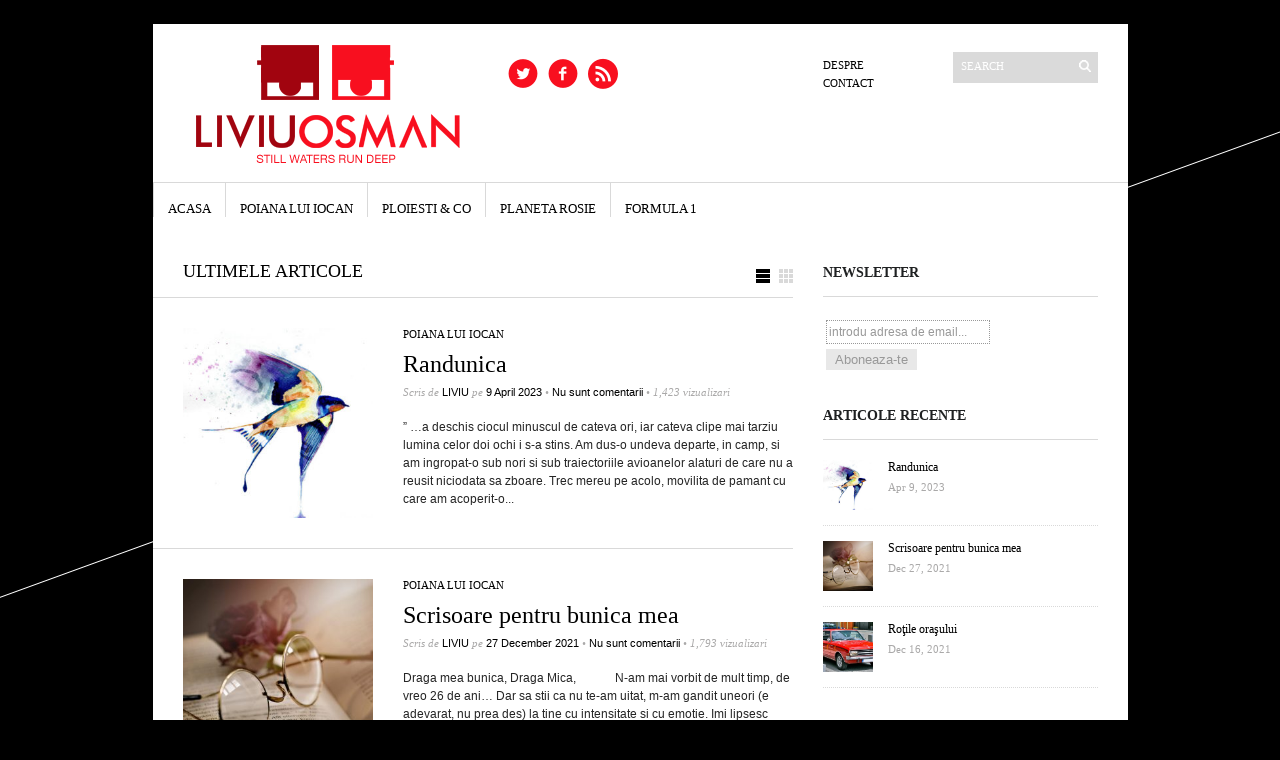

--- FILE ---
content_type: text/html; charset=UTF-8
request_url: http://www.liviuosman.ro/
body_size: 14179
content:
<!DOCTYPE html PUBLIC "-//W3C//DTD XHTML 1.1//EN" "http://www.w3.org/TR/xhtml11/DTD/xhtml11.dtd">
<html xmlns="http://www.w3.org/1999/xhtml" dir="ltr" xml:lang="en-US">
    <head>
        <meta http-equiv="Content-Type" content="text/html; charset=UTF-8" />
        <title>Liviu Osman | Still waters run deep</title>
        <meta http-equiv="Content-language" content="en-US" />
		<link rel="profile" href="http://gmpg.org/xfn/11" />
        <link rel="shortcut icon" href="http://www.liviuosman.ro/wp-content/themes/LIVIU/images/liviu.ico" type="image/x-icon" />
        <link rel="stylesheet" type="text/css" media="all" href="http://www.liviuosman.ro/wp-content/themes/LIVIU/style.css" />
        <!--[if IE]><link rel="stylesheet" type="text/css" media="all" href="http://www.liviuosman.ro/wp-content/themes/LIVIU/ie.css" /><![endif]-->
                <script type="text/javascript" data-cookieconsent="ignore">
	window.dataLayer = window.dataLayer || [];

	function gtag() {
		dataLayer.push(arguments);
	}

	gtag("consent", "default", {
		ad_personalization: "denied",
		ad_storage: "denied",
		ad_user_data: "denied",
		analytics_storage: "denied",
		functionality_storage: "denied",
		personalization_storage: "denied",
		security_storage: "granted",
		wait_for_update: 500,
	});
	gtag("set", "ads_data_redaction", true);
	</script>
<script type="text/javascript"
		id="Cookiebot"
		src="https://consent.cookiebot.com/uc.js"
		data-implementation="wp"
		data-cbid="3e94bb74-dced-4bc0-83bc-339f3d69d806"
						data-culture="RO"
				data-blockingmode="auto"
	></script>
<meta name='robots' content='max-image-preview:large' />
<link rel='dns-prefetch' href='//stats.wp.com' />
<link rel="alternate" type="application/rss+xml" title="Liviu Osman &raquo; Feed" href="https://www.liviuosman.ro/feed/" />
<link rel="alternate" type="application/rss+xml" title="Liviu Osman &raquo; Comments Feed" href="https://www.liviuosman.ro/comments/feed/" />
<script type="text/javascript">
window._wpemojiSettings = {"baseUrl":"https:\/\/s.w.org\/images\/core\/emoji\/14.0.0\/72x72\/","ext":".png","svgUrl":"https:\/\/s.w.org\/images\/core\/emoji\/14.0.0\/svg\/","svgExt":".svg","source":{"concatemoji":"http:\/\/www.liviuosman.ro\/wp-includes\/js\/wp-emoji-release.min.js?ver=33067106cb4357764250d481de077224"}};
/*! This file is auto-generated */
!function(i,n){var o,s,e;function c(e){try{var t={supportTests:e,timestamp:(new Date).valueOf()};sessionStorage.setItem(o,JSON.stringify(t))}catch(e){}}function p(e,t,n){e.clearRect(0,0,e.canvas.width,e.canvas.height),e.fillText(t,0,0);var t=new Uint32Array(e.getImageData(0,0,e.canvas.width,e.canvas.height).data),r=(e.clearRect(0,0,e.canvas.width,e.canvas.height),e.fillText(n,0,0),new Uint32Array(e.getImageData(0,0,e.canvas.width,e.canvas.height).data));return t.every(function(e,t){return e===r[t]})}function u(e,t,n){switch(t){case"flag":return n(e,"\ud83c\udff3\ufe0f\u200d\u26a7\ufe0f","\ud83c\udff3\ufe0f\u200b\u26a7\ufe0f")?!1:!n(e,"\ud83c\uddfa\ud83c\uddf3","\ud83c\uddfa\u200b\ud83c\uddf3")&&!n(e,"\ud83c\udff4\udb40\udc67\udb40\udc62\udb40\udc65\udb40\udc6e\udb40\udc67\udb40\udc7f","\ud83c\udff4\u200b\udb40\udc67\u200b\udb40\udc62\u200b\udb40\udc65\u200b\udb40\udc6e\u200b\udb40\udc67\u200b\udb40\udc7f");case"emoji":return!n(e,"\ud83e\udef1\ud83c\udffb\u200d\ud83e\udef2\ud83c\udfff","\ud83e\udef1\ud83c\udffb\u200b\ud83e\udef2\ud83c\udfff")}return!1}function f(e,t,n){var r="undefined"!=typeof WorkerGlobalScope&&self instanceof WorkerGlobalScope?new OffscreenCanvas(300,150):i.createElement("canvas"),a=r.getContext("2d",{willReadFrequently:!0}),o=(a.textBaseline="top",a.font="600 32px Arial",{});return e.forEach(function(e){o[e]=t(a,e,n)}),o}function t(e){var t=i.createElement("script");t.src=e,t.defer=!0,i.head.appendChild(t)}"undefined"!=typeof Promise&&(o="wpEmojiSettingsSupports",s=["flag","emoji"],n.supports={everything:!0,everythingExceptFlag:!0},e=new Promise(function(e){i.addEventListener("DOMContentLoaded",e,{once:!0})}),new Promise(function(t){var n=function(){try{var e=JSON.parse(sessionStorage.getItem(o));if("object"==typeof e&&"number"==typeof e.timestamp&&(new Date).valueOf()<e.timestamp+604800&&"object"==typeof e.supportTests)return e.supportTests}catch(e){}return null}();if(!n){if("undefined"!=typeof Worker&&"undefined"!=typeof OffscreenCanvas&&"undefined"!=typeof URL&&URL.createObjectURL&&"undefined"!=typeof Blob)try{var e="postMessage("+f.toString()+"("+[JSON.stringify(s),u.toString(),p.toString()].join(",")+"));",r=new Blob([e],{type:"text/javascript"}),a=new Worker(URL.createObjectURL(r),{name:"wpTestEmojiSupports"});return void(a.onmessage=function(e){c(n=e.data),a.terminate(),t(n)})}catch(e){}c(n=f(s,u,p))}t(n)}).then(function(e){for(var t in e)n.supports[t]=e[t],n.supports.everything=n.supports.everything&&n.supports[t],"flag"!==t&&(n.supports.everythingExceptFlag=n.supports.everythingExceptFlag&&n.supports[t]);n.supports.everythingExceptFlag=n.supports.everythingExceptFlag&&!n.supports.flag,n.DOMReady=!1,n.readyCallback=function(){n.DOMReady=!0}}).then(function(){return e}).then(function(){var e;n.supports.everything||(n.readyCallback(),(e=n.source||{}).concatemoji?t(e.concatemoji):e.wpemoji&&e.twemoji&&(t(e.twemoji),t(e.wpemoji)))}))}((window,document),window._wpemojiSettings);
</script>
<style type="text/css">
img.wp-smiley,
img.emoji {
	display: inline !important;
	border: none !important;
	box-shadow: none !important;
	height: 1em !important;
	width: 1em !important;
	margin: 0 0.07em !important;
	vertical-align: -0.1em !important;
	background: none !important;
	padding: 0 !important;
}
</style>
		  <style type="text/css">
	  .wp-pagenavi{float:left !important; }

	  .wp-pagenavi a,.wp-pagenavi a:link,.wp-pagenavi a:visited,.wp-pagenavi a:active,.wp-pagenavi span.extend { background:#ffffff !important; border:1px solid #dddddd !important; color:#555555 !important; }
	  .wp-pagenavi a:hover,.wp-pagenavi span.current
	  {
		  background:#f80f1f !important; border:1px solid #dddddd !important; color:#ffffff !important; 
	  }
	  .wp-pagenavi span.pages { color:#000000 !important; }
	  </style>
	  <link rel='stylesheet' id='wp-block-library-css' href='http://www.liviuosman.ro/wp-includes/css/dist/block-library/style.min.css?ver=33067106cb4357764250d481de077224' type='text/css' media='all' />
<style id='wp-block-library-inline-css' type='text/css'>
.has-text-align-justify{text-align:justify;}
</style>
<link rel='stylesheet' id='mediaelement-css' href='http://www.liviuosman.ro/wp-includes/js/mediaelement/mediaelementplayer-legacy.min.css?ver=4.2.17' type='text/css' media='all' />
<link rel='stylesheet' id='wp-mediaelement-css' href='http://www.liviuosman.ro/wp-includes/js/mediaelement/wp-mediaelement.min.css?ver=33067106cb4357764250d481de077224' type='text/css' media='all' />
<style id='classic-theme-styles-inline-css' type='text/css'>
/*! This file is auto-generated */
.wp-block-button__link{color:#fff;background-color:#32373c;border-radius:9999px;box-shadow:none;text-decoration:none;padding:calc(.667em + 2px) calc(1.333em + 2px);font-size:1.125em}.wp-block-file__button{background:#32373c;color:#fff;text-decoration:none}
</style>
<style id='global-styles-inline-css' type='text/css'>
body{--wp--preset--color--black: #000000;--wp--preset--color--cyan-bluish-gray: #abb8c3;--wp--preset--color--white: #ffffff;--wp--preset--color--pale-pink: #f78da7;--wp--preset--color--vivid-red: #cf2e2e;--wp--preset--color--luminous-vivid-orange: #ff6900;--wp--preset--color--luminous-vivid-amber: #fcb900;--wp--preset--color--light-green-cyan: #7bdcb5;--wp--preset--color--vivid-green-cyan: #00d084;--wp--preset--color--pale-cyan-blue: #8ed1fc;--wp--preset--color--vivid-cyan-blue: #0693e3;--wp--preset--color--vivid-purple: #9b51e0;--wp--preset--gradient--vivid-cyan-blue-to-vivid-purple: linear-gradient(135deg,rgba(6,147,227,1) 0%,rgb(155,81,224) 100%);--wp--preset--gradient--light-green-cyan-to-vivid-green-cyan: linear-gradient(135deg,rgb(122,220,180) 0%,rgb(0,208,130) 100%);--wp--preset--gradient--luminous-vivid-amber-to-luminous-vivid-orange: linear-gradient(135deg,rgba(252,185,0,1) 0%,rgba(255,105,0,1) 100%);--wp--preset--gradient--luminous-vivid-orange-to-vivid-red: linear-gradient(135deg,rgba(255,105,0,1) 0%,rgb(207,46,46) 100%);--wp--preset--gradient--very-light-gray-to-cyan-bluish-gray: linear-gradient(135deg,rgb(238,238,238) 0%,rgb(169,184,195) 100%);--wp--preset--gradient--cool-to-warm-spectrum: linear-gradient(135deg,rgb(74,234,220) 0%,rgb(151,120,209) 20%,rgb(207,42,186) 40%,rgb(238,44,130) 60%,rgb(251,105,98) 80%,rgb(254,248,76) 100%);--wp--preset--gradient--blush-light-purple: linear-gradient(135deg,rgb(255,206,236) 0%,rgb(152,150,240) 100%);--wp--preset--gradient--blush-bordeaux: linear-gradient(135deg,rgb(254,205,165) 0%,rgb(254,45,45) 50%,rgb(107,0,62) 100%);--wp--preset--gradient--luminous-dusk: linear-gradient(135deg,rgb(255,203,112) 0%,rgb(199,81,192) 50%,rgb(65,88,208) 100%);--wp--preset--gradient--pale-ocean: linear-gradient(135deg,rgb(255,245,203) 0%,rgb(182,227,212) 50%,rgb(51,167,181) 100%);--wp--preset--gradient--electric-grass: linear-gradient(135deg,rgb(202,248,128) 0%,rgb(113,206,126) 100%);--wp--preset--gradient--midnight: linear-gradient(135deg,rgb(2,3,129) 0%,rgb(40,116,252) 100%);--wp--preset--font-size--small: 13px;--wp--preset--font-size--medium: 20px;--wp--preset--font-size--large: 36px;--wp--preset--font-size--x-large: 42px;--wp--preset--spacing--20: 0.44rem;--wp--preset--spacing--30: 0.67rem;--wp--preset--spacing--40: 1rem;--wp--preset--spacing--50: 1.5rem;--wp--preset--spacing--60: 2.25rem;--wp--preset--spacing--70: 3.38rem;--wp--preset--spacing--80: 5.06rem;--wp--preset--shadow--natural: 6px 6px 9px rgba(0, 0, 0, 0.2);--wp--preset--shadow--deep: 12px 12px 50px rgba(0, 0, 0, 0.4);--wp--preset--shadow--sharp: 6px 6px 0px rgba(0, 0, 0, 0.2);--wp--preset--shadow--outlined: 6px 6px 0px -3px rgba(255, 255, 255, 1), 6px 6px rgba(0, 0, 0, 1);--wp--preset--shadow--crisp: 6px 6px 0px rgba(0, 0, 0, 1);}:where(.is-layout-flex){gap: 0.5em;}:where(.is-layout-grid){gap: 0.5em;}body .is-layout-flow > .alignleft{float: left;margin-inline-start: 0;margin-inline-end: 2em;}body .is-layout-flow > .alignright{float: right;margin-inline-start: 2em;margin-inline-end: 0;}body .is-layout-flow > .aligncenter{margin-left: auto !important;margin-right: auto !important;}body .is-layout-constrained > .alignleft{float: left;margin-inline-start: 0;margin-inline-end: 2em;}body .is-layout-constrained > .alignright{float: right;margin-inline-start: 2em;margin-inline-end: 0;}body .is-layout-constrained > .aligncenter{margin-left: auto !important;margin-right: auto !important;}body .is-layout-constrained > :where(:not(.alignleft):not(.alignright):not(.alignfull)){max-width: var(--wp--style--global--content-size);margin-left: auto !important;margin-right: auto !important;}body .is-layout-constrained > .alignwide{max-width: var(--wp--style--global--wide-size);}body .is-layout-flex{display: flex;}body .is-layout-flex{flex-wrap: wrap;align-items: center;}body .is-layout-flex > *{margin: 0;}body .is-layout-grid{display: grid;}body .is-layout-grid > *{margin: 0;}:where(.wp-block-columns.is-layout-flex){gap: 2em;}:where(.wp-block-columns.is-layout-grid){gap: 2em;}:where(.wp-block-post-template.is-layout-flex){gap: 1.25em;}:where(.wp-block-post-template.is-layout-grid){gap: 1.25em;}.has-black-color{color: var(--wp--preset--color--black) !important;}.has-cyan-bluish-gray-color{color: var(--wp--preset--color--cyan-bluish-gray) !important;}.has-white-color{color: var(--wp--preset--color--white) !important;}.has-pale-pink-color{color: var(--wp--preset--color--pale-pink) !important;}.has-vivid-red-color{color: var(--wp--preset--color--vivid-red) !important;}.has-luminous-vivid-orange-color{color: var(--wp--preset--color--luminous-vivid-orange) !important;}.has-luminous-vivid-amber-color{color: var(--wp--preset--color--luminous-vivid-amber) !important;}.has-light-green-cyan-color{color: var(--wp--preset--color--light-green-cyan) !important;}.has-vivid-green-cyan-color{color: var(--wp--preset--color--vivid-green-cyan) !important;}.has-pale-cyan-blue-color{color: var(--wp--preset--color--pale-cyan-blue) !important;}.has-vivid-cyan-blue-color{color: var(--wp--preset--color--vivid-cyan-blue) !important;}.has-vivid-purple-color{color: var(--wp--preset--color--vivid-purple) !important;}.has-black-background-color{background-color: var(--wp--preset--color--black) !important;}.has-cyan-bluish-gray-background-color{background-color: var(--wp--preset--color--cyan-bluish-gray) !important;}.has-white-background-color{background-color: var(--wp--preset--color--white) !important;}.has-pale-pink-background-color{background-color: var(--wp--preset--color--pale-pink) !important;}.has-vivid-red-background-color{background-color: var(--wp--preset--color--vivid-red) !important;}.has-luminous-vivid-orange-background-color{background-color: var(--wp--preset--color--luminous-vivid-orange) !important;}.has-luminous-vivid-amber-background-color{background-color: var(--wp--preset--color--luminous-vivid-amber) !important;}.has-light-green-cyan-background-color{background-color: var(--wp--preset--color--light-green-cyan) !important;}.has-vivid-green-cyan-background-color{background-color: var(--wp--preset--color--vivid-green-cyan) !important;}.has-pale-cyan-blue-background-color{background-color: var(--wp--preset--color--pale-cyan-blue) !important;}.has-vivid-cyan-blue-background-color{background-color: var(--wp--preset--color--vivid-cyan-blue) !important;}.has-vivid-purple-background-color{background-color: var(--wp--preset--color--vivid-purple) !important;}.has-black-border-color{border-color: var(--wp--preset--color--black) !important;}.has-cyan-bluish-gray-border-color{border-color: var(--wp--preset--color--cyan-bluish-gray) !important;}.has-white-border-color{border-color: var(--wp--preset--color--white) !important;}.has-pale-pink-border-color{border-color: var(--wp--preset--color--pale-pink) !important;}.has-vivid-red-border-color{border-color: var(--wp--preset--color--vivid-red) !important;}.has-luminous-vivid-orange-border-color{border-color: var(--wp--preset--color--luminous-vivid-orange) !important;}.has-luminous-vivid-amber-border-color{border-color: var(--wp--preset--color--luminous-vivid-amber) !important;}.has-light-green-cyan-border-color{border-color: var(--wp--preset--color--light-green-cyan) !important;}.has-vivid-green-cyan-border-color{border-color: var(--wp--preset--color--vivid-green-cyan) !important;}.has-pale-cyan-blue-border-color{border-color: var(--wp--preset--color--pale-cyan-blue) !important;}.has-vivid-cyan-blue-border-color{border-color: var(--wp--preset--color--vivid-cyan-blue) !important;}.has-vivid-purple-border-color{border-color: var(--wp--preset--color--vivid-purple) !important;}.has-vivid-cyan-blue-to-vivid-purple-gradient-background{background: var(--wp--preset--gradient--vivid-cyan-blue-to-vivid-purple) !important;}.has-light-green-cyan-to-vivid-green-cyan-gradient-background{background: var(--wp--preset--gradient--light-green-cyan-to-vivid-green-cyan) !important;}.has-luminous-vivid-amber-to-luminous-vivid-orange-gradient-background{background: var(--wp--preset--gradient--luminous-vivid-amber-to-luminous-vivid-orange) !important;}.has-luminous-vivid-orange-to-vivid-red-gradient-background{background: var(--wp--preset--gradient--luminous-vivid-orange-to-vivid-red) !important;}.has-very-light-gray-to-cyan-bluish-gray-gradient-background{background: var(--wp--preset--gradient--very-light-gray-to-cyan-bluish-gray) !important;}.has-cool-to-warm-spectrum-gradient-background{background: var(--wp--preset--gradient--cool-to-warm-spectrum) !important;}.has-blush-light-purple-gradient-background{background: var(--wp--preset--gradient--blush-light-purple) !important;}.has-blush-bordeaux-gradient-background{background: var(--wp--preset--gradient--blush-bordeaux) !important;}.has-luminous-dusk-gradient-background{background: var(--wp--preset--gradient--luminous-dusk) !important;}.has-pale-ocean-gradient-background{background: var(--wp--preset--gradient--pale-ocean) !important;}.has-electric-grass-gradient-background{background: var(--wp--preset--gradient--electric-grass) !important;}.has-midnight-gradient-background{background: var(--wp--preset--gradient--midnight) !important;}.has-small-font-size{font-size: var(--wp--preset--font-size--small) !important;}.has-medium-font-size{font-size: var(--wp--preset--font-size--medium) !important;}.has-large-font-size{font-size: var(--wp--preset--font-size--large) !important;}.has-x-large-font-size{font-size: var(--wp--preset--font-size--x-large) !important;}
.wp-block-navigation a:where(:not(.wp-element-button)){color: inherit;}
:where(.wp-block-post-template.is-layout-flex){gap: 1.25em;}:where(.wp-block-post-template.is-layout-grid){gap: 1.25em;}
:where(.wp-block-columns.is-layout-flex){gap: 2em;}:where(.wp-block-columns.is-layout-grid){gap: 2em;}
.wp-block-pullquote{font-size: 1.5em;line-height: 1.6;}
</style>
<link rel='stylesheet' id='contact-form-7-css' href='http://www.liviuosman.ro/wp-content/plugins/contact-form-7/includes/css/styles.css?ver=5.8.1' type='text/css' media='all' />
<link rel='stylesheet' id='jetpack_css-css' href='http://www.liviuosman.ro/wp-content/plugins/jetpack/css/jetpack.css?ver=12.7.2' type='text/css' media='all' />
<link rel='stylesheet' id='wp-pagenavi-style-css' href='https://www.liviuosman.ro/wp-content/plugins/wp-pagenavi-style/style/default.css?ver=1.0' type='text/css' media='all' />
<script type='text/javascript' src='http://www.liviuosman.ro/wp-includes/js/jquery/jquery.min.js?ver=3.7.0' id='jquery-core-js'></script>
<script type='text/javascript' src='http://www.liviuosman.ro/wp-includes/js/jquery/jquery-migrate.min.js?ver=3.4.1' id='jquery-migrate-js'></script>
<script type='text/javascript' src='http://www.liviuosman.ro/wp-content/themes/LIVIU/js/jquery.cycle.all.min.js?ver=33067106cb4357764250d481de077224' id='cycle-js'></script>
<script type='text/javascript' src='http://www.liviuosman.ro/wp-content/themes/LIVIU/js/jquery.cookie.js?ver=33067106cb4357764250d481de077224' id='cookie-js'></script>
<script type='text/javascript' src='http://www.liviuosman.ro/wp-content/themes/LIVIU/js/script.js?ver=33067106cb4357764250d481de077224' id='script-js'></script>
<link rel="https://api.w.org/" href="https://www.liviuosman.ro/wp-json/" /><link rel="EditURI" type="application/rsd+xml" title="RSD" href="https://www.liviuosman.ro/xmlrpc.php?rsd" />

<script type="text/javascript">
(function(url){
	if(/(?:Chrome\/26\.0\.1410\.63 Safari\/537\.31|WordfenceTestMonBot)/.test(navigator.userAgent)){ return; }
	var addEvent = function(evt, handler) {
		if (window.addEventListener) {
			document.addEventListener(evt, handler, false);
		} else if (window.attachEvent) {
			document.attachEvent('on' + evt, handler);
		}
	};
	var removeEvent = function(evt, handler) {
		if (window.removeEventListener) {
			document.removeEventListener(evt, handler, false);
		} else if (window.detachEvent) {
			document.detachEvent('on' + evt, handler);
		}
	};
	var evts = 'contextmenu dblclick drag dragend dragenter dragleave dragover dragstart drop keydown keypress keyup mousedown mousemove mouseout mouseover mouseup mousewheel scroll'.split(' ');
	var logHuman = function() {
		if (window.wfLogHumanRan) { return; }
		window.wfLogHumanRan = true;
		var wfscr = document.createElement('script');
		wfscr.type = 'text/javascript';
		wfscr.async = true;
		wfscr.src = url + '&r=' + Math.random();
		(document.getElementsByTagName('head')[0]||document.getElementsByTagName('body')[0]).appendChild(wfscr);
		for (var i = 0; i < evts.length; i++) {
			removeEvent(evts[i], logHuman);
		}
	};
	for (var i = 0; i < evts.length; i++) {
		addEvent(evts[i], logHuman);
	}
})('//www.liviuosman.ro/?wordfence_lh=1&hid=8A2486E76646F3D80FDEA919C737B253');
</script>
<meta name="keywords" content="" />
<meta name="description" content="" />
	<style type="text/css">
	 .wp-pagenavi
	{
		font-size:12px !important;
	}
	</style>
		<style>img#wpstats{display:none}</style>
		

<!-- Facebook Like Thumbnail (v0.4) -->
<meta property="og:image" content="" />
<!-- using default fallback -->
<!-- Facebook Like Thumbnail (By Ashfame - https://github.com/ashfame/facebook-like-thumbnail) -->


<!-- Jetpack Open Graph Tags -->
<meta property="og:type" content="website" />
<meta property="og:title" content="Liviu Osman" />
<meta property="og:description" content="Still waters run deep" />
<meta property="og:url" content="https://www.liviuosman.ro/" />
<meta property="og:site_name" content="Liviu Osman" />
<meta property="og:image" content="https://s0.wp.com/i/blank.jpg" />
<meta property="og:image:alt" content="" />
<meta property="og:locale" content="en_US" />

<!-- End Jetpack Open Graph Tags -->
        	</head>
	<body style="background-color: #000000;">
        <div class="wrapper">

            <div class="header clear">
                <div class="logo">
                    <a href="https://www.liviuosman.ro"><img src="https://www.liviuosman.ro/logo_web.png" alt="Liviu Osman"/></a>
                </div>

                <div class="site-description">			<div class="textwidget"><style>.mg-wpsi{ list-style: none !important; min-height:10px; } .mg-wpsi li{ float: left !important; margin: 0px 5px !important; } .mg-wpsi li a{ text-decoration: none; } .mg-wpsi a i { color:#f80f1f; font-size:30px !important; } .mg-wpsi a:hover i { color:#a1040f }</style><ul class="mg-wpsi"><li><a href="https://twitter.com/liviu_osman" target="_blank" rel="noopener"><i class="mgicon-twitter7"></i></a></li><li><a href="https://www.facebook.com/liviu.osman.5" target="_blank" rel="noopener"><i class="mgicon-facebook9"></i></a></li><li><a href="https://feeds.feedburner.com/LiviuOsman" target="_blank" rel="noopener"><i class="mgicon-feed3"></i></a></li></ul></div>
		</div>
                <div class="search">
    <form method="get" id="searchform" action="https://www.liviuosman.ro">
        <fieldset>
            <input name="s" type="text" onfocus="if(this.value=='Search') this.value='';" onblur="if(this.value=='') this.value='Search';" value="Search" />
            <button type="submit"></button>
        </fieldset>
    </form>
</div>
                <div class="menu"><ul id="menu-top-menu" class=""><li id="menu-item-11" class="menu-item menu-item-type-post_type menu-item-object-page current_page_parent menu-item-11"><a href="https://www.liviuosman.ro/despre/">Despre</a></li>
<li id="menu-item-22" class="menu-item menu-item-type-post_type menu-item-object-page menu-item-home menu-item-22"><a href="https://www.liviuosman.ro/contact/">Contact</a></li>
</ul></div>
            </div>

            <div class="nav"><ul id="dd" class="dd"><li id="menu-item-14" class="menu-item menu-item-type-custom menu-item-object-custom current-menu-item menu-item-14"><a href="https://www.liviuosman.ro" aria-current="page">ACASA</a></li>
<li id="menu-item-17" class="menu-item menu-item-type-taxonomy menu-item-object-category menu-item-17"><a href="https://www.liviuosman.ro/category/poiana-lui-iocan/">Poiana lui Iocan</a></li>
<li id="menu-item-15" class="menu-item menu-item-type-taxonomy menu-item-object-category menu-item-15"><a href="https://www.liviuosman.ro/category/ploiesti-co/">Ploiesti &#038; Co</a></li>
<li id="menu-item-5" class="menu-item menu-item-type-taxonomy menu-item-object-category menu-item-5"><a href="https://www.liviuosman.ro/category/planeta/">Planeta rosie</a></li>
<li id="menu-item-89" class="menu-item menu-item-type-taxonomy menu-item-object-category menu-item-89"><a href="https://www.liviuosman.ro/category/formula/">Formula 1</a></li>
</ul></div>
            
            <!-- Container -->
            <div id="container" class="clear">
                <!-- Content -->
                <div id="content">

<div class="content-title">
    Ultimele articole
    <a href="javascript: void(0);" id="mode"></a>
</div>



    <div id="loop" class="list clear">

    
        <div class="post clear post-1556 type-post status-publish format-standard has-post-thumbnail hentry category-poiana-lui-iocan tag-cer tag-ciripit tag-durere tag-inima tag-mare tag-randunica" id="post_1556">
                        <a href="https://www.liviuosman.ro/randunica/" class="thumb"><img width="290" height="290" src="https://www.liviuosman.ro/wp-content/uploads/2023/04/swallow-290x290.jpg" class="attachment-thumbnail size-thumbnail wp-post-image" alt="Randunica" decoding="async" title="Randunica" loading="lazy" srcset="https://www.liviuosman.ro/wp-content/uploads/2023/04/swallow-290x290.jpg 290w, https://www.liviuosman.ro/wp-content/uploads/2023/04/swallow-120x120.jpg 120w, https://www.liviuosman.ro/wp-content/uploads/2023/04/swallow-50x50.jpg 50w" sizes="(max-width: 290px) 100vw, 290px" /></a>
            
            <div class="post-category"><a href="https://www.liviuosman.ro/category/poiana-lui-iocan/" rel="category tag">Poiana lui Iocan</a></div>
            <h2><a href="https://www.liviuosman.ro/randunica/">Randunica</a></h2>

            <div class="post-meta">Scris de <span class="post-author"><a
                    href="https://www.liviuosman.ro/author/liviu/" title="Scris de liviu">liviu</a></span>
                                   pe <span
                        class="post-date">9 April 2023</span> <em>&bull; </em><a href="https://www.liviuosman.ro/randunica/#respond"class="comments_popup_link">Nu sunt comentarii</a> &bull; 1,423 vizualizari             </div>
            <div class="post-content">&#8221; &#8230;a deschis ciocul minuscul de cateva ori, iar cateva clipe mai tarziu lumina celor doi ochi i s-a stins. Am dus-o undeva departe, in camp, si am ingropat-o sub nori si sub traiectoriile avioanelor alaturi de care nu a reusit niciodata sa zboare. Trec mereu pe acolo, movilita de pamant cu care am acoperit-o...</div>
        </div>

    
        <div class="post clear post-1519 type-post status-publish format-standard has-post-thumbnail hentry category-poiana-lui-iocan tag-bunica tag-copii tag-invatatura tag-lupta tag-scoala tag-viata" id="post_1519">
                        <a href="https://www.liviuosman.ro/scrisoare-pentru-bunica-mea/" class="thumb"><img width="290" height="290" src="https://www.liviuosman.ro/wp-content/uploads/2021/12/GrandMother-1-290x290.jpg" class="attachment-thumbnail size-thumbnail wp-post-image" alt="Scrisoare pentru bunica mea" decoding="async" title="Scrisoare pentru bunica mea" loading="lazy" srcset="https://www.liviuosman.ro/wp-content/uploads/2021/12/GrandMother-1-290x290.jpg 290w, https://www.liviuosman.ro/wp-content/uploads/2021/12/GrandMother-1-50x50.jpg 50w" sizes="(max-width: 290px) 100vw, 290px" /></a>
            
            <div class="post-category"><a href="https://www.liviuosman.ro/category/poiana-lui-iocan/" rel="category tag">Poiana lui Iocan</a></div>
            <h2><a href="https://www.liviuosman.ro/scrisoare-pentru-bunica-mea/">Scrisoare pentru bunica mea</a></h2>

            <div class="post-meta">Scris de <span class="post-author"><a
                    href="https://www.liviuosman.ro/author/liviu/" title="Scris de liviu">liviu</a></span>
                                   pe <span
                        class="post-date">27 December 2021</span> <em>&bull; </em><a href="https://www.liviuosman.ro/scrisoare-pentru-bunica-mea/#respond"class="comments_popup_link">Nu sunt comentarii</a> &bull; 1,793 vizualizari             </div>
            <div class="post-content">Draga mea bunica, Draga Mica, &nbsp;&nbsp;&nbsp;&nbsp;&nbsp;&nbsp;&nbsp;&nbsp;&nbsp;&nbsp;&nbsp; N-am mai vorbit de mult timp, de vreo 26 de ani… Dar sa stii ca nu te-am uitat, m-am gandit uneori (e adevarat, nu prea des) la tine cu intensitate si cu emotie. Imi lipsesc clipele cand ne uitam impreuna peste pozele sepia facute inainte de razboi sau momentele...</div>
        </div>

    
        <div class="post clear post-1515 type-post status-publish format-standard has-post-thumbnail hentry category-ploiesti-co tag-copil tag-masini tag-ploiesti tag-scoala tag-tata" id="post_1515">
                        <a href="https://www.liviuosman.ro/rotile-orasului/" class="thumb"><img width="290" height="290" src="https://www.liviuosman.ro/wp-content/uploads/2021/12/opel_rekord-290x290.jpg" class="attachment-thumbnail size-thumbnail wp-post-image" alt="Roţile oraşului" decoding="async" title="Roţile oraşului" loading="lazy" srcset="https://www.liviuosman.ro/wp-content/uploads/2021/12/opel_rekord-290x290.jpg 290w, https://www.liviuosman.ro/wp-content/uploads/2021/12/opel_rekord-50x50.jpg 50w" sizes="(max-width: 290px) 100vw, 290px" /></a>
            
            <div class="post-category"><a href="https://www.liviuosman.ro/category/ploiesti-co/" rel="category tag">Ploiesti &amp; Co</a></div>
            <h2><a href="https://www.liviuosman.ro/rotile-orasului/">Roţile oraşului</a></h2>

            <div class="post-meta">Scris de <span class="post-author"><a
                    href="https://www.liviuosman.ro/author/liviu/" title="Scris de liviu">liviu</a></span>
                                   pe <span
                        class="post-date">16 December 2021</span> <em>&bull; </em><a href="https://www.liviuosman.ro/rotile-orasului/#respond"class="comments_popup_link">Nu sunt comentarii</a> &bull; 1,348 vizualizari             </div>
            <div class="post-content">Lui Valentin… &nbsp;&nbsp;&nbsp;&nbsp;&nbsp;&nbsp;&nbsp;&nbsp;&nbsp;&nbsp;&nbsp; Ce copil nu a fost fascinat de jucăriile pe patru roți!? Mai bine zis, ce băiat nu a fost cucerit de mașinuțele de plastic sau de tablă, cu baterii sau fără, împinse de la spate sau telecomandate. „Vrrrrrrr”, făcea motorul imaginar al mașinii, „ti-tiii”, făcea claxonul, „bum-bum” se loveau și se răsturnau...</div>
        </div>

    
        <div class="post clear post-1486 type-post status-publish format-standard has-post-thumbnail hentry category-ploiesti-co tag-baiat tag-minge tag-prietenie tag-scoala" id="post_1486">
                        <a href="https://www.liviuosman.ro/timp-incotro-mergi/" class="thumb"><img width="290" height="290" src="https://www.liviuosman.ro/wp-content/uploads/2020/10/Friends-3-290x290.jpg" class="attachment-thumbnail size-thumbnail wp-post-image" alt="Timp, încotro mergi?" decoding="async" title="Timp, încotro mergi?" loading="lazy" srcset="https://www.liviuosman.ro/wp-content/uploads/2020/10/Friends-3-290x290.jpg 290w, https://www.liviuosman.ro/wp-content/uploads/2020/10/Friends-3-50x50.jpg 50w" sizes="(max-width: 290px) 100vw, 290px" /></a>
            
            <div class="post-category"><a href="https://www.liviuosman.ro/category/ploiesti-co/" rel="category tag">Ploiesti &amp; Co</a></div>
            <h2><a href="https://www.liviuosman.ro/timp-incotro-mergi/">Timp, încotro mergi?</a></h2>

            <div class="post-meta">Scris de <span class="post-author"><a
                    href="https://www.liviuosman.ro/author/liviu/" title="Scris de liviu">liviu</a></span>
                                   pe <span
                        class="post-date">18 October 2020</span> <em>&bull; </em><a href="https://www.liviuosman.ro/timp-incotro-mergi/#respond"class="comments_popup_link">Nu sunt comentarii</a> &bull; 2,161 vizualizari             </div>
            <div class="post-content">15 septembrie, într-un an pierdut în vârtejul secolului trecut. O zi caldă de toamnă. Prima zi de şcoală. Pe terenul de handbal este organizat careul cu care se deschide de obicei anul şcolar. În dreapta, chiar sub panoul de baschet, emoţionată şi nerăbdătoare, stă aliniată clasa a V-a D. Sunt puţin pierdut şi îmi caut...</div>
        </div>

    
        <div class="post clear post-1476 type-post status-publish format-standard has-post-thumbnail hentry category-poiana-lui-iocan tag-arc tag-echilibru tag-elan tag-masina tag-politista" id="post_1476">
                        <a href="https://www.liviuosman.ro/o-intalnire-de-gradul-trei/" class="thumb"><img width="290" height="290" src="https://www.liviuosman.ro/wp-content/uploads/2020/04/policewoman-290x290.jpg" class="attachment-thumbnail size-thumbnail wp-post-image" alt="O intalnire de gradul trei" decoding="async" title="O intalnire de gradul trei" loading="lazy" srcset="https://www.liviuosman.ro/wp-content/uploads/2020/04/policewoman-290x290.jpg 290w, https://www.liviuosman.ro/wp-content/uploads/2020/04/policewoman-50x50.jpg 50w" sizes="(max-width: 290px) 100vw, 290px" /></a>
            
            <div class="post-category"><a href="https://www.liviuosman.ro/category/poiana-lui-iocan/" rel="category tag">Poiana lui Iocan</a></div>
            <h2><a href="https://www.liviuosman.ro/o-intalnire-de-gradul-trei/">O intalnire de gradul trei</a></h2>

            <div class="post-meta">Scris de <span class="post-author"><a
                    href="https://www.liviuosman.ro/author/liviu/" title="Scris de liviu">liviu</a></span>
                                   pe <span
                        class="post-date">17 April 2020</span> <em>&bull; </em><a href="https://www.liviuosman.ro/o-intalnire-de-gradul-trei/#respond"class="comments_popup_link">Nu sunt comentarii</a> &bull; 2,839 vizualizari             </div>
            <div class="post-content">Visul meu secret este, de cativa ani, “O intalnire de gradul trei”. Nu stiu daca ati vazut filmul, “Close Encounters of the Third Kind” pentru cinefili, dar eu ma pregatesc de ceva timp pentru contactul cu extraterestrii. Cu o extraterestra. Blonda si politista. Este vectorul impuls al vietii mele. Tinerele politiste arata foarte bine, gratioase,...</div>
        </div>

    
        <div class="post clear post-1468 type-post status-publish format-standard has-post-thumbnail hentry category-poiana-lui-iocan tag-fata tag-ghiseu tag-imbracaminte tag-laptop tag-magazin" id="post_1468">
                        <a href="https://www.liviuosman.ro/online-1-0/" class="thumb"><img width="290" height="290" src="https://www.liviuosman.ro/wp-content/uploads/2020/04/Laptop-290x290.jpg" class="attachment-thumbnail size-thumbnail wp-post-image" alt="Online 1.0" decoding="async" title="Online 1.0" loading="lazy" srcset="https://www.liviuosman.ro/wp-content/uploads/2020/04/Laptop-290x290.jpg 290w, https://www.liviuosman.ro/wp-content/uploads/2020/04/Laptop-50x50.jpg 50w" sizes="(max-width: 290px) 100vw, 290px" /></a>
            
            <div class="post-category"><a href="https://www.liviuosman.ro/category/poiana-lui-iocan/" rel="category tag">Poiana lui Iocan</a></div>
            <h2><a href="https://www.liviuosman.ro/online-1-0/">Online 1.0</a></h2>

            <div class="post-meta">Scris de <span class="post-author"><a
                    href="https://www.liviuosman.ro/author/liviu/" title="Scris de liviu">liviu</a></span>
                                   pe <span
                        class="post-date">17 April 2020</span> <em>&bull; </em><a href="https://www.liviuosman.ro/online-1-0/#respond"class="comments_popup_link">Nu sunt comentarii</a> &bull; 2,257 vizualizari             </div>
            <div class="post-content">Astazi m-am gandit cum sa inlocuiesc lucrurile placute pe care le faceam inainte de uraganul Guvid 19. De exemplu, imi placea sa ma duc sa platesc, in fiecare luna, factura de electricitate. Era cam departe de casa, dar alegeam o zi de miercuri si ma asezam cuminte la coada printre coafeze, zugravi si vorbitori la...</div>
        </div>

    
        <div class="post clear post-1457 type-post status-publish format-standard has-post-thumbnail hentry category-poiana-lui-iocan tag-bani tag-bere tag-card tag-casierita tag-distanta tag-telefon" id="post_1457">
                        <a href="https://www.liviuosman.ro/d-ale-tehnologiei/" class="thumb"><img width="290" height="290" src="https://www.liviuosman.ro/wp-content/uploads/2020/04/mobile-2-290x290.jpg" class="attachment-thumbnail size-thumbnail wp-post-image" alt="D-ale tehnologiei" decoding="async" title="D-ale tehnologiei" loading="lazy" srcset="https://www.liviuosman.ro/wp-content/uploads/2020/04/mobile-2-290x290.jpg 290w, https://www.liviuosman.ro/wp-content/uploads/2020/04/mobile-2-50x50.jpg 50w" sizes="(max-width: 290px) 100vw, 290px" /></a>
            
            <div class="post-category"><a href="https://www.liviuosman.ro/category/poiana-lui-iocan/" rel="category tag">Poiana lui Iocan</a></div>
            <h2><a href="https://www.liviuosman.ro/d-ale-tehnologiei/">D-ale tehnologiei</a></h2>

            <div class="post-meta">Scris de <span class="post-author"><a
                    href="https://www.liviuosman.ro/author/liviu/" title="Scris de liviu">liviu</a></span>
                                   pe <span
                        class="post-date">3 April 2020</span> <em>&bull; </em><a href="https://www.liviuosman.ro/d-ale-tehnologiei/#respond"class="comments_popup_link">Nu sunt comentarii</a> &bull; 4,779 vizualizari             </div>
            <div class="post-content">Astazi am fost la cumparaturi la Cora. Echipat regulamentar, cu masca si manusi de unica folosinta. Am tinut o distanta regulamentara de 2000 mm fata de orice persoana pe care am intalnit-o. Nu m-am inghesuit la cantarul de la raionul de fructe si legume si nici nu am bombanit-o pe femeia care nu nimerea codul...</div>
        </div>

    
        <div class="post clear post-1449 type-post status-publish format-standard has-post-thumbnail hentry category-ploiesti-co tag-bicicleta tag-casa tag-copil tag-joc tag-placinta tag-strada tag-trandafir" id="post_1449">
                        <a href="https://www.liviuosman.ro/un-trifoi-cu-patru-foi/" class="thumb"><img width="290" height="290" src="https://www.liviuosman.ro/wp-content/uploads/2019/12/Cel-mai-frumos-Ploiesti-290x290.jpg" class="attachment-thumbnail size-thumbnail wp-post-image" alt="Un trifoi cu patru foi" decoding="async" title="Un trifoi cu patru foi" loading="lazy" srcset="https://www.liviuosman.ro/wp-content/uploads/2019/12/Cel-mai-frumos-Ploiesti-290x290.jpg 290w, https://www.liviuosman.ro/wp-content/uploads/2019/12/Cel-mai-frumos-Ploiesti-50x50.jpg 50w" sizes="(max-width: 290px) 100vw, 290px" /></a>
            
            <div class="post-category"><a href="https://www.liviuosman.ro/category/ploiesti-co/" rel="category tag">Ploiesti &amp; Co</a></div>
            <h2><a href="https://www.liviuosman.ro/un-trifoi-cu-patru-foi/">Un trifoi cu patru foi</a></h2>

            <div class="post-meta">Scris de <span class="post-author"><a
                    href="https://www.liviuosman.ro/author/liviu/" title="Scris de liviu">liviu</a></span>
                                   pe <span
                        class="post-date">15 December 2019</span> <em>&bull; </em><a href="https://www.liviuosman.ro/un-trifoi-cu-patru-foi/#respond"class="comments_popup_link">Nu sunt comentarii</a> &bull; 2,151 vizualizari             </div>
            <div class="post-content">Pe strada Negoiu ne adunam toți copiii și profitam de faptul că e un drum înfundat, nefolosit de mașini. Alături de Codruța, Ileana, Clara și alții ne jucam cu mingea, coarda, trotinetele și bicicletele, sau desenam cu creta colorată pe asfalt. Uneori, mingea mai sărea gardul curții de pe colț și imediat se auzea vocea...</div>
        </div>

    
        <div class="post clear post-1425 type-post status-publish format-standard has-post-thumbnail hentry category-poiana-lui-iocan tag-calculator tag-carte tag-ceas tag-elev tag-gadget tag-telefon" id="post_1425">
                        <a href="https://www.liviuosman.ro/gadgeturi-din-alte-vremuri/" class="thumb"><img width="290" height="290" src="https://www.liviuosman.ro/wp-content/uploads/2019/09/walkman-290x290.jpg" class="attachment-thumbnail size-thumbnail wp-post-image" alt="Gadgeturi din alte vremuri" decoding="async" title="Gadgeturi din alte vremuri" loading="lazy" srcset="https://www.liviuosman.ro/wp-content/uploads/2019/09/walkman-290x290.jpg 290w, https://www.liviuosman.ro/wp-content/uploads/2019/09/walkman-50x50.jpg 50w" sizes="(max-width: 290px) 100vw, 290px" /></a>
            
            <div class="post-category"><a href="https://www.liviuosman.ro/category/poiana-lui-iocan/" rel="category tag">Poiana lui Iocan</a></div>
            <h2><a href="https://www.liviuosman.ro/gadgeturi-din-alte-vremuri/">Gadgeturi din alte vremuri</a></h2>

            <div class="post-meta">Scris de <span class="post-author"><a
                    href="https://www.liviuosman.ro/author/liviu/" title="Scris de liviu">liviu</a></span>
                                   pe <span
                        class="post-date">11 September 2019</span> <em>&bull; </em><a href="https://www.liviuosman.ro/gadgeturi-din-alte-vremuri/#respond"class="comments_popup_link">Nu sunt comentarii</a> &bull; 2,034 vizualizari             </div>
            <div class="post-content">Un “gadget” este un dispozitiv mic, ingenios, ce ne face viaţa mai uşoară sau ne oferă clipe de distracţie si amuzament. Le cunoaşteţi, bineinţeles: telefonul mobil, laptopul, braţara de fitness, tableta, iPod-ul, etc. Ei bine, acum mulţi ani, cuvintele de mai sus nu existau in dicţionarele nici unei limbi terestre. Nu bag mâna în foc...</div>
        </div>

    
        <div class="post clear post-1419 type-post status-publish format-standard has-post-thumbnail hentry category-poiana-lui-iocan tag-creta tag-elev tag-fizica tag-liceu tag-ora tag-scoala tag-temperatura" id="post_1419">
                        <a href="https://www.liviuosman.ro/creta/" class="thumb"><img width="290" height="290" src="https://www.liviuosman.ro/wp-content/uploads/2019/09/chalk_resized-290x290.jpg" class="attachment-thumbnail size-thumbnail wp-post-image" alt="Creta" decoding="async" title="Creta" loading="lazy" srcset="https://www.liviuosman.ro/wp-content/uploads/2019/09/chalk_resized-290x290.jpg 290w, https://www.liviuosman.ro/wp-content/uploads/2019/09/chalk_resized-50x50.jpg 50w" sizes="(max-width: 290px) 100vw, 290px" /></a>
            
            <div class="post-category"><a href="https://www.liviuosman.ro/category/poiana-lui-iocan/" rel="category tag">Poiana lui Iocan</a></div>
            <h2><a href="https://www.liviuosman.ro/creta/">Creta</a></h2>

            <div class="post-meta">Scris de <span class="post-author"><a
                    href="https://www.liviuosman.ro/author/liviu/" title="Scris de liviu">liviu</a></span>
                                   pe <span
                        class="post-date">9 September 2019</span> <em>&bull; </em><a href="https://www.liviuosman.ro/creta/#comments"class="comments_popup_link">1 Comentariu</a> &bull; 7,540 vizualizari             </div>
            <div class="post-content">Creta este un compus al calciului. “Sulfat de calciu”, cum ar apăsa îndelung pe litere doamna Baciu. În lunile de vară Creta e o insulă frumoasă, cu plaje fine, valuri înspumate, bere rece si zeiţe in bikini. În 1984 creta era un obiect micuţ, de culoare albă, având forma unui paralelipiped dreptunghic lipit de un...</div>
        </div>

    
        <div class="post clear post-1396 type-post status-publish format-standard has-post-thumbnail hentry category-planeta tag-automatica-facultate tag-boboc tag-examen tag-nota tag-student" id="post_1396">
                        <a href="https://www.liviuosman.ro/automatica-mon-amour/" class="thumb"><img width="290" height="290" src="https://www.liviuosman.ro/wp-content/uploads/2018/08/university_of_regensburg_by_stefaneffenhauser-d7tp92b-290x290.jpg" class="attachment-thumbnail size-thumbnail wp-post-image" alt="Automatica, mon amour ..." decoding="async" title="Automatica, mon amour ..." loading="lazy" srcset="https://www.liviuosman.ro/wp-content/uploads/2018/08/university_of_regensburg_by_stefaneffenhauser-d7tp92b-290x290.jpg 290w, https://www.liviuosman.ro/wp-content/uploads/2018/08/university_of_regensburg_by_stefaneffenhauser-d7tp92b.jpg 610w, https://www.liviuosman.ro/wp-content/uploads/2018/08/university_of_regensburg_by_stefaneffenhauser-d7tp92b-50x50.jpg 50w" sizes="(max-width: 290px) 100vw, 290px" /></a>
            
            <div class="post-category"><a href="https://www.liviuosman.ro/category/planeta/" rel="category tag">Planeta rosie</a></div>
            <h2><a href="https://www.liviuosman.ro/automatica-mon-amour/">Automatica, mon amour &#8230;</a></h2>

            <div class="post-meta">Scris de <span class="post-author"><a
                    href="https://www.liviuosman.ro/author/liviu/" title="Scris de liviu">liviu</a></span>
                                   pe <span
                        class="post-date">15 August 2018</span> <em>&bull; </em><a href="https://www.liviuosman.ro/automatica-mon-amour/#comments"class="comments_popup_link">2 Comentarii</a> &bull; 6,486 vizualizari             </div>
            <div class="post-content">Facultatea a venit pentru noi, baietii, dupa un an de armata, plin de activitati ostasesti pe ogoarele patriei si marcat de atmosfera “academica” din cazarma de la Ploiesti . Am ajuns aici, in aceste amfiteatre, maturizati si dornici de “a gusta” din plin din farmecul vietii studentesti . Am gasit niste colege dragute si ambitioase,...</div>
        </div>

    
        <div class="post clear post-1371 type-post status-publish format-standard has-post-thumbnail hentry category-ploiesti-co tag-albinuta tag-bicicleta tag-coleg tag-curaj tag-impreuna tag-incercare tag-liceu tag-prieten tag-trifoi" id="post_1371">
                        <a href="https://www.liviuosman.ro/albinuta/" class="thumb"><img width="290" height="290" src="https://www.liviuosman.ro/wp-content/uploads/2018/02/inner_depths_of_sadness_by_karezoid-290x290.jpg" class="attachment-thumbnail size-thumbnail wp-post-image" alt="Albinuţă" decoding="async" title="Albinuţă" loading="lazy" srcset="https://www.liviuosman.ro/wp-content/uploads/2018/02/inner_depths_of_sadness_by_karezoid-290x290.jpg 290w, https://www.liviuosman.ro/wp-content/uploads/2018/02/inner_depths_of_sadness_by_karezoid.jpg 610w, https://www.liviuosman.ro/wp-content/uploads/2018/02/inner_depths_of_sadness_by_karezoid-50x50.jpg 50w" sizes="(max-width: 290px) 100vw, 290px" /></a>
            
            <div class="post-category"><a href="https://www.liviuosman.ro/category/ploiesti-co/" rel="category tag">Ploiesti &amp; Co</a></div>
            <h2><a href="https://www.liviuosman.ro/albinuta/">Albinuţă</a></h2>

            <div class="post-meta">Scris de <span class="post-author"><a
                    href="https://www.liviuosman.ro/author/liviu/" title="Scris de liviu">liviu</a></span>
                                   pe <span
                        class="post-date">18 February 2018</span> <em>&bull; </em><a href="https://www.liviuosman.ro/albinuta/#comments"class="comments_popup_link">2 Comentarii</a> &bull; 5,685 vizualizari             </div>
            <div class="post-content">In clasa a V-a l-am numit cu totii, Albinuta. Aveam ore de atelier de tamplarie intr-o cladire de pe strada Elena Doamna si drumul nostru de la liceu trecea pe langa fosta cofetarie Albina. Acolo ne uita Dumnezeu poftind la mascotele, amandinele si eclerele din vitrina. Cand mai strangeam bani de buzunar ne satisfaceam poftele...</div>
        </div>

    
    </div>



    <div class="pagination">
        <div class='wp-pagenavi' role='navigation'>
<span class='pages'>Pagina 1 din 8</span><span aria-current='page' class='current'>1</span><a class="page larger" title="Page 2" href="https://www.liviuosman.ro/page/2/">2</a><a class="page larger" title="Page 3" href="https://www.liviuosman.ro/page/3/">3</a><a class="page larger" title="Page 4" href="https://www.liviuosman.ro/page/4/">4</a><a class="page larger" title="Page 5" href="https://www.liviuosman.ro/page/5/">5</a><span class='extend'>...</span><a class="last" aria-label="Last Page" href="https://www.liviuosman.ro/page/8/">Ultima pagina »</a>
</div>    </div>
    
            </div>
            <!-- /Content -->

            <div class="sidebar">
    <div id="text-2" class="widget_text widget"><h3>Newsletter</h3><div class="widget-body clear">			<div class="textwidget"><form style="border:0px solid #ccc;padding:3px;text-align:left;" action="https://feedburner.google.com/fb/a/mailverify" method="post" target="popupwindow" onsubmit="window.open('https://feedburner.google.com/fb/a/mailverify?uri=LiviuOsman', 'popupwindow', 'scrollbars=yes,width=550,height=520');return true"><p><input type="text" style="margin:0; padding: 0; color: #999; padding-left: 2px; padding-top: 2px; padding-bottom: 3px; font-size:12px; width:160px; height: 17px; border: dotted 1px #999;" name="email" value="introdu adresa de email..." onfocus="if (this.value == 'introdu adresa de email...') {this.value = '';}" onblur="if (this.value == '') {this.value = 'introdu adresa de email...';}" /></p><input type="hidden" value="LiviuOsman" name="uri"/><input type="hidden" name="loc" value="en_US"/><input type="submit" value="Aboneaza-te" style="background: #e8e8e8; border: solid 1px #e8e8e8; margin-top: 5px; color: #999; cursor: pointer; padding: 2px 8px;" /></form></div>
		</div></div>            <div id="recentposts_thumbnail-2" class="widget_recentposts_thumbnail widget">            <h3>Articole recente</h3><div class="widget-body clear">
            
                <a href="https://www.liviuosman.ro/randunica/" class="rpthumb clear">
                    <img width="50" height="50" src="https://www.liviuosman.ro/wp-content/uploads/2023/04/swallow-50x50.jpg" class="attachment-mini-thumbnail size-mini-thumbnail wp-post-image" alt="" decoding="async" loading="lazy" srcset="https://www.liviuosman.ro/wp-content/uploads/2023/04/swallow-50x50.jpg 50w, https://www.liviuosman.ro/wp-content/uploads/2023/04/swallow-290x290.jpg 290w, https://www.liviuosman.ro/wp-content/uploads/2023/04/swallow-120x120.jpg 120w" sizes="(max-width: 50px) 100vw, 50px" />                    <span class="rpthumb-title" style="padding-left: 65px;">Randunica</span>
                    <span class="rpthumb-date" style="padding-left: 65px;">Apr 9, 2023</span>
                </a>

            
                <a href="https://www.liviuosman.ro/scrisoare-pentru-bunica-mea/" class="rpthumb clear">
                    <img width="50" height="50" src="https://www.liviuosman.ro/wp-content/uploads/2021/12/GrandMother-1-50x50.jpg" class="attachment-mini-thumbnail size-mini-thumbnail wp-post-image" alt="" decoding="async" loading="lazy" srcset="https://www.liviuosman.ro/wp-content/uploads/2021/12/GrandMother-1-50x50.jpg 50w, https://www.liviuosman.ro/wp-content/uploads/2021/12/GrandMother-1-290x290.jpg 290w" sizes="(max-width: 50px) 100vw, 50px" />                    <span class="rpthumb-title" style="padding-left: 65px;">Scrisoare pentru bunica mea</span>
                    <span class="rpthumb-date" style="padding-left: 65px;">Dec 27, 2021</span>
                </a>

            
                <a href="https://www.liviuosman.ro/rotile-orasului/" class="rpthumb clear">
                    <img width="50" height="50" src="https://www.liviuosman.ro/wp-content/uploads/2021/12/opel_rekord-50x50.jpg" class="attachment-mini-thumbnail size-mini-thumbnail wp-post-image" alt="" decoding="async" loading="lazy" srcset="https://www.liviuosman.ro/wp-content/uploads/2021/12/opel_rekord-50x50.jpg 50w, https://www.liviuosman.ro/wp-content/uploads/2021/12/opel_rekord-290x290.jpg 290w" sizes="(max-width: 50px) 100vw, 50px" />                    <span class="rpthumb-title" style="padding-left: 65px;">Roţile oraşului</span>
                    <span class="rpthumb-date" style="padding-left: 65px;">Dec 16, 2021</span>
                </a>

            
            </div></div>        <div id="tag_cloud-2" class="widget_tag_cloud widget"><h3>Etichete</h3><div class="widget-body clear"><div class="tagcloud"><a href="https://www.liviuosman.ro/tag/aeroport/" class="tag-cloud-link tag-link-87 tag-link-position-1" style="font-size: 10.413793103448pt;" aria-label="aeroport (4 items)">aeroport</a>
<a href="https://www.liviuosman.ro/tag/apa/" class="tag-cloud-link tag-link-230 tag-link-position-2" style="font-size: 8pt;" aria-label="apa (3 items)">apa</a>
<a href="https://www.liviuosman.ro/tag/avion/" class="tag-cloud-link tag-link-99 tag-link-position-3" style="font-size: 8pt;" aria-label="avion (3 items)">avion</a>
<a href="https://www.liviuosman.ro/tag/baiat/" class="tag-cloud-link tag-link-65 tag-link-position-4" style="font-size: 15.241379310345pt;" aria-label="baiat (7 items)">baiat</a>
<a href="https://www.liviuosman.ro/tag/bani/" class="tag-cloud-link tag-link-461 tag-link-position-5" style="font-size: 8pt;" aria-label="bani (3 items)">bani</a>
<a href="https://www.liviuosman.ro/tag/barbat/" class="tag-cloud-link tag-link-204 tag-link-position-6" style="font-size: 10.413793103448pt;" aria-label="barbat (4 items)">barbat</a>
<a href="https://www.liviuosman.ro/tag/bicicleta/" class="tag-cloud-link tag-link-298 tag-link-position-7" style="font-size: 10.413793103448pt;" aria-label="bicicleta (4 items)">bicicleta</a>
<a href="https://www.liviuosman.ro/tag/birou/" class="tag-cloud-link tag-link-165 tag-link-position-8" style="font-size: 10.413793103448pt;" aria-label="birou (4 items)">birou</a>
<a href="https://www.liviuosman.ro/tag/blonda/" class="tag-cloud-link tag-link-122 tag-link-position-9" style="font-size: 10.413793103448pt;" aria-label="blonda (4 items)">blonda</a>
<a href="https://www.liviuosman.ro/tag/calculator/" class="tag-cloud-link tag-link-119 tag-link-position-10" style="font-size: 16.448275862069pt;" aria-label="calculator (8 items)">calculator</a>
<a href="https://www.liviuosman.ro/tag/calgary/" class="tag-cloud-link tag-link-104 tag-link-position-11" style="font-size: 8pt;" aria-label="Calgary (3 items)">Calgary</a>
<a href="https://www.liviuosman.ro/tag/carte/" class="tag-cloud-link tag-link-52 tag-link-position-12" style="font-size: 8pt;" aria-label="carte (3 items)">carte</a>
<a href="https://www.liviuosman.ro/tag/casa/" class="tag-cloud-link tag-link-109 tag-link-position-13" style="font-size: 10.413793103448pt;" aria-label="casa (4 items)">casa</a>
<a href="https://www.liviuosman.ro/tag/ceas/" class="tag-cloud-link tag-link-153 tag-link-position-14" style="font-size: 8pt;" aria-label="ceas (3 items)">ceas</a>
<a href="https://www.liviuosman.ro/tag/coleg/" class="tag-cloud-link tag-link-271 tag-link-position-15" style="font-size: 10.413793103448pt;" aria-label="coleg (4 items)">coleg</a>
<a href="https://www.liviuosman.ro/tag/colegi/" class="tag-cloud-link tag-link-77 tag-link-position-16" style="font-size: 8pt;" aria-label="colegi (3 items)">colegi</a>
<a href="https://www.liviuosman.ro/tag/copii/" class="tag-cloud-link tag-link-49 tag-link-position-17" style="font-size: 10.413793103448pt;" aria-label="copii (4 items)">copii</a>
<a href="https://www.liviuosman.ro/tag/copil/" class="tag-cloud-link tag-link-55 tag-link-position-18" style="font-size: 16.448275862069pt;" aria-label="copil (8 items)">copil</a>
<a href="https://www.liviuosman.ro/tag/dragoste/" class="tag-cloud-link tag-link-64 tag-link-position-19" style="font-size: 21.275862068966pt;" aria-label="dragoste (13 items)">dragoste</a>
<a href="https://www.liviuosman.ro/tag/elev/" class="tag-cloud-link tag-link-469 tag-link-position-20" style="font-size: 8pt;" aria-label="elev (3 items)">elev</a>
<a href="https://www.liviuosman.ro/tag/facultate/" class="tag-cloud-link tag-link-94 tag-link-position-21" style="font-size: 10.413793103448pt;" aria-label="facultate (4 items)">facultate</a>
<a href="https://www.liviuosman.ro/tag/fata/" class="tag-cloud-link tag-link-63 tag-link-position-22" style="font-size: 14.034482758621pt;" aria-label="fata (6 items)">fata</a>
<a href="https://www.liviuosman.ro/tag/femeie/" class="tag-cloud-link tag-link-202 tag-link-position-23" style="font-size: 14.034482758621pt;" aria-label="femeie (6 items)">femeie</a>
<a href="https://www.liviuosman.ro/tag/film/" class="tag-cloud-link tag-link-101 tag-link-position-24" style="font-size: 8pt;" aria-label="film (3 items)">film</a>
<a href="https://www.liviuosman.ro/tag/fizica/" class="tag-cloud-link tag-link-407 tag-link-position-25" style="font-size: 10.413793103448pt;" aria-label="fizica (4 items)">fizica</a>
<a href="https://www.liviuosman.ro/tag/geam/" class="tag-cloud-link tag-link-420 tag-link-position-26" style="font-size: 8pt;" aria-label="geam (3 items)">geam</a>
<a href="https://www.liviuosman.ro/tag/imagine/" class="tag-cloud-link tag-link-167 tag-link-position-27" style="font-size: 8pt;" aria-label="imagine (3 items)">imagine</a>
<a href="https://www.liviuosman.ro/tag/laptop/" class="tag-cloud-link tag-link-66 tag-link-position-28" style="font-size: 14.034482758621pt;" aria-label="laptop (6 items)">laptop</a>
<a href="https://www.liviuosman.ro/tag/liceu/" class="tag-cloud-link tag-link-76 tag-link-position-29" style="font-size: 10.413793103448pt;" aria-label="liceu (4 items)">liceu</a>
<a href="https://www.liviuosman.ro/tag/magazin/" class="tag-cloud-link tag-link-93 tag-link-position-30" style="font-size: 12.344827586207pt;" aria-label="magazin (5 items)">magazin</a>
<a href="https://www.liviuosman.ro/tag/mare/" class="tag-cloud-link tag-link-246 tag-link-position-31" style="font-size: 10.413793103448pt;" aria-label="mare (4 items)">mare</a>
<a href="https://www.liviuosman.ro/tag/masina/" class="tag-cloud-link tag-link-40 tag-link-position-32" style="font-size: 22pt;" aria-label="masina (14 items)">masina</a>
<a href="https://www.liviuosman.ro/tag/muzica/" class="tag-cloud-link tag-link-80 tag-link-position-33" style="font-size: 10.413793103448pt;" aria-label="muzica (4 items)">muzica</a>
<a href="https://www.liviuosman.ro/tag/oras/" class="tag-cloud-link tag-link-107 tag-link-position-34" style="font-size: 8pt;" aria-label="oras (3 items)">oras</a>
<a href="https://www.liviuosman.ro/tag/parcare/" class="tag-cloud-link tag-link-259 tag-link-position-35" style="font-size: 8pt;" aria-label="parcare (3 items)">parcare</a>
<a href="https://www.liviuosman.ro/tag/placinta/" class="tag-cloud-link tag-link-146 tag-link-position-36" style="font-size: 8pt;" aria-label="placinta (3 items)">placinta</a>
<a href="https://www.liviuosman.ro/tag/ploiesti/" class="tag-cloud-link tag-link-75 tag-link-position-37" style="font-size: 8pt;" aria-label="Ploiesti (3 items)">Ploiesti</a>
<a href="https://www.liviuosman.ro/tag/scoala/" class="tag-cloud-link tag-link-15 tag-link-position-38" style="font-size: 21.275862068966pt;" aria-label="scoala (13 items)">scoala</a>
<a href="https://www.liviuosman.ro/tag/semafor/" class="tag-cloud-link tag-link-362 tag-link-position-39" style="font-size: 8pt;" aria-label="semafor (3 items)">semafor</a>
<a href="https://www.liviuosman.ro/tag/tata/" class="tag-cloud-link tag-link-194 tag-link-position-40" style="font-size: 8pt;" aria-label="tata (3 items)">tata</a>
<a href="https://www.liviuosman.ro/tag/telefon/" class="tag-cloud-link tag-link-157 tag-link-position-41" style="font-size: 18.620689655172pt;" aria-label="telefon (10 items)">telefon</a>
<a href="https://www.liviuosman.ro/tag/tenis/" class="tag-cloud-link tag-link-24 tag-link-position-42" style="font-size: 10.413793103448pt;" aria-label="tenis (4 items)">tenis</a>
<a href="https://www.liviuosman.ro/tag/vacanta/" class="tag-cloud-link tag-link-98 tag-link-position-43" style="font-size: 8pt;" aria-label="vacanta (3 items)">vacanta</a>
<a href="https://www.liviuosman.ro/tag/viata/" class="tag-cloud-link tag-link-17 tag-link-position-44" style="font-size: 8pt;" aria-label="viata (3 items)">viata</a>
<a href="https://www.liviuosman.ro/tag/zbor/" class="tag-cloud-link tag-link-23 tag-link-position-45" style="font-size: 8pt;" aria-label="zbor (3 items)">zbor</a></div>
</div></div><div id="caw-widget-2" class="caw_widget widget"><h3>Arhiva</h3><div class="widget-body clear">
		<ul class="compact-archives">
			<li><strong><a href="https://www.liviuosman.ro/2023/">2023</a>: </strong> <span class="emptymonth">01</span> <span class="emptymonth">02</span> <span class="emptymonth">03</span> <a href="https://www.liviuosman.ro/2023/04/" title="April 2001">04</a> <span class="emptymonth">05</span> <span class="emptymonth">06</span> <span class="emptymonth">07</span> <span class="emptymonth">08</span> <span class="emptymonth">09</span> <span class="emptymonth">10</span> <span class="emptymonth">11</span> <span class="emptymonth">12</span> </li>
<li><strong><a href="https://www.liviuosman.ro/2021/">2021</a>: </strong> <span class="emptymonth">01</span> <span class="emptymonth">02</span> <span class="emptymonth">03</span> <span class="emptymonth">04</span> <span class="emptymonth">05</span> <span class="emptymonth">06</span> <span class="emptymonth">07</span> <span class="emptymonth">08</span> <span class="emptymonth">09</span> <span class="emptymonth">10</span> <span class="emptymonth">11</span> <a href="https://www.liviuosman.ro/2021/12/" title="December 2001">12</a> </li>
<li><strong><a href="https://www.liviuosman.ro/2020/">2020</a>: </strong> <span class="emptymonth">01</span> <span class="emptymonth">02</span> <span class="emptymonth">03</span> <a href="https://www.liviuosman.ro/2020/04/" title="April 2001">04</a> <span class="emptymonth">05</span> <span class="emptymonth">06</span> <span class="emptymonth">07</span> <span class="emptymonth">08</span> <span class="emptymonth">09</span> <a href="https://www.liviuosman.ro/2020/10/" title="October 2001">10</a> <span class="emptymonth">11</span> <span class="emptymonth">12</span> </li>
<li><strong><a href="https://www.liviuosman.ro/2019/">2019</a>: </strong> <span class="emptymonth">01</span> <span class="emptymonth">02</span> <span class="emptymonth">03</span> <span class="emptymonth">04</span> <span class="emptymonth">05</span> <span class="emptymonth">06</span> <span class="emptymonth">07</span> <span class="emptymonth">08</span> <a href="https://www.liviuosman.ro/2019/09/" title="September 2001">09</a> <span class="emptymonth">10</span> <span class="emptymonth">11</span> <a href="https://www.liviuosman.ro/2019/12/" title="December 2001">12</a> </li>
<li><strong><a href="https://www.liviuosman.ro/2018/">2018</a>: </strong> <span class="emptymonth">01</span> <a href="https://www.liviuosman.ro/2018/02/" title="February 2001">02</a> <span class="emptymonth">03</span> <span class="emptymonth">04</span> <span class="emptymonth">05</span> <span class="emptymonth">06</span> <span class="emptymonth">07</span> <a href="https://www.liviuosman.ro/2018/08/" title="August 2001">08</a> <span class="emptymonth">09</span> <span class="emptymonth">10</span> <span class="emptymonth">11</span> <span class="emptymonth">12</span> </li>
<li><strong><a href="https://www.liviuosman.ro/2017/">2017</a>: </strong> <span class="emptymonth">01</span> <span class="emptymonth">02</span> <a href="https://www.liviuosman.ro/2017/03/" title="March 2001">03</a> <span class="emptymonth">04</span> <a href="https://www.liviuosman.ro/2017/05/" title="May 2001">05</a> <span class="emptymonth">06</span> <span class="emptymonth">07</span> <a href="https://www.liviuosman.ro/2017/08/" title="August 2001">08</a> <span class="emptymonth">09</span> <span class="emptymonth">10</span> <span class="emptymonth">11</span> <a href="https://www.liviuosman.ro/2017/12/" title="December 2001">12</a> </li>
<li><strong><a href="https://www.liviuosman.ro/2016/">2016</a>: </strong> <a href="https://www.liviuosman.ro/2016/01/" title="January 2001">01</a> <span class="emptymonth">02</span> <a href="https://www.liviuosman.ro/2016/03/" title="March 2001">03</a> <a href="https://www.liviuosman.ro/2016/04/" title="April 2001">04</a> <span class="emptymonth">05</span> <a href="https://www.liviuosman.ro/2016/06/" title="June 2001">06</a> <span class="emptymonth">07</span> <span class="emptymonth">08</span> <span class="emptymonth">09</span> <span class="emptymonth">10</span> <span class="emptymonth">11</span> <a href="https://www.liviuosman.ro/2016/12/" title="December 2001">12</a> </li>
<li><strong><a href="https://www.liviuosman.ro/2015/">2015</a>: </strong> <a href="https://www.liviuosman.ro/2015/01/" title="January 2001">01</a> <a href="https://www.liviuosman.ro/2015/02/" title="February 2001">02</a> <a href="https://www.liviuosman.ro/2015/03/" title="March 2001">03</a> <span class="emptymonth">04</span> <span class="emptymonth">05</span> <a href="https://www.liviuosman.ro/2015/06/" title="June 2001">06</a> <a href="https://www.liviuosman.ro/2015/07/" title="July 2001">07</a> <a href="https://www.liviuosman.ro/2015/08/" title="August 2001">08</a> <span class="emptymonth">09</span> <span class="emptymonth">10</span> <span class="emptymonth">11</span> <span class="emptymonth">12</span> </li>
<li><strong><a href="https://www.liviuosman.ro/2014/">2014</a>: </strong> <a href="https://www.liviuosman.ro/2014/01/" title="January 2001">01</a> <a href="https://www.liviuosman.ro/2014/02/" title="February 2001">02</a> <a href="https://www.liviuosman.ro/2014/03/" title="March 2001">03</a> <a href="https://www.liviuosman.ro/2014/04/" title="April 2001">04</a> <a href="https://www.liviuosman.ro/2014/05/" title="May 2001">05</a> <a href="https://www.liviuosman.ro/2014/06/" title="June 2001">06</a> <a href="https://www.liviuosman.ro/2014/07/" title="July 2001">07</a> <a href="https://www.liviuosman.ro/2014/08/" title="August 2001">08</a> <a href="https://www.liviuosman.ro/2014/09/" title="September 2001">09</a> <a href="https://www.liviuosman.ro/2014/10/" title="October 2001">10</a> <a href="https://www.liviuosman.ro/2014/11/" title="November 2001">11</a> <a href="https://www.liviuosman.ro/2014/12/" title="December 2001">12</a> </li>
<li><strong><a href="https://www.liviuosman.ro/2013/">2013</a>: </strong> <a href="https://www.liviuosman.ro/2013/01/" title="January 2001">01</a> <a href="https://www.liviuosman.ro/2013/02/" title="February 2001">02</a> <a href="https://www.liviuosman.ro/2013/03/" title="March 2001">03</a> <span class="emptymonth">04</span> <span class="emptymonth">05</span> <a href="https://www.liviuosman.ro/2013/06/" title="June 2001">06</a> <span class="emptymonth">07</span> <a href="https://www.liviuosman.ro/2013/08/" title="August 2001">08</a> <span class="emptymonth">09</span> <span class="emptymonth">10</span> <a href="https://www.liviuosman.ro/2013/11/" title="November 2001">11</a> <a href="https://www.liviuosman.ro/2013/12/" title="December 2001">12</a> </li>
<li><strong><a href="https://www.liviuosman.ro/2012/">2012</a>: </strong> <span class="emptymonth">01</span> <span class="emptymonth">02</span> <span class="emptymonth">03</span> <a href="https://www.liviuosman.ro/2012/04/" title="April 2001">04</a> <a href="https://www.liviuosman.ro/2012/05/" title="May 2001">05</a> <a href="https://www.liviuosman.ro/2012/06/" title="June 2001">06</a> <a href="https://www.liviuosman.ro/2012/07/" title="July 2001">07</a> <span class="emptymonth">08</span> <a href="https://www.liviuosman.ro/2012/09/" title="September 2001">09</a> <a href="https://www.liviuosman.ro/2012/10/" title="October 2001">10</a> <a href="https://www.liviuosman.ro/2012/11/" title="November 2001">11</a> <a href="https://www.liviuosman.ro/2012/12/" title="December 2001">12</a> </li>
		</ul>

		</div></div></div>
            </div>
            <!-- /Container -->

            <div class="footer">
                <p class="copyright">Copyright &copy; 2012 - 2026 Liviu Osman</span> | proudly using <a href="https://www.wordpress.org" target="_blank">WordPress</a> | interactivity by <a href="https://teleanu.com/" target="_blank" title="logo design bucuresti">Leonardo Teleanu</a><br /><br><img src="https://www.liviuosman.ro/wp-content/uploads/2012/03/logo_web_footer.png" border="0"></p>
                <p class="credits">designed by <a href="https://wpshower.com" target="_blank">WPSHOWER</a></p>
            </div>
        </div>
        <!-- Page generated: 0.170 s, 85 queries -->
        <link rel='stylesheet' id='mg_wpsi_icons-css' href='http://www.liviuosman.ro/wp-content/plugins/wp-social-icons/assets/icons/style.css?ver=1.0' type='text/css' media='all' />
<script type='text/javascript' src='http://www.liviuosman.ro/wp-content/plugins/contact-form-7/includes/swv/js/index.js?ver=5.8.1' id='swv-js'></script>
<script type='text/javascript' id='contact-form-7-js-extra'>
/* <![CDATA[ */
var wpcf7 = {"api":{"root":"https:\/\/www.liviuosman.ro\/wp-json\/","namespace":"contact-form-7\/v1"}};
/* ]]> */
</script>
<script type='text/javascript' src='http://www.liviuosman.ro/wp-content/plugins/contact-form-7/includes/js/index.js?ver=5.8.1' id='contact-form-7-js'></script>
<script defer type='text/javascript' src='https://stats.wp.com/e-202604.js' id='jetpack-stats-js'></script>
<script id="jetpack-stats-js-after" type="text/javascript">
_stq = window._stq || [];
_stq.push([ "view", {v:'ext',blog:'79799071',post:'0',tz:'2',srv:'www.liviuosman.ro',j:'1:12.7.2'} ]);
_stq.push([ "clickTrackerInit", "79799071", "0" ]);
</script>

        <script type="text/javascript">

  var _gaq = _gaq || [];
  _gaq.push(['_setAccount', 'UA-31060723-1']);
  _gaq.push(['_trackPageview']);

  (function() {
    var ga = document.createElement('script'); ga.type = 'text/javascript'; ga.async = true;
    ga.src = ('https:' == document.location.protocol ? 'https://ssl' : 'http://www') + '.google-analytics.com/ga.js';
    var s = document.getElementsByTagName('script')[0]; s.parentNode.insertBefore(ga, s);
  })();

</script>
	</body>
</html>


--- FILE ---
content_type: application/x-javascript; charset=utf-8
request_url: https://consent.cookiebot.com/3e94bb74-dced-4bc0-83bc-339f3d69d806/cc.js?renew=false&referer=www.liviuosman.ro&dnt=false&init=false&culture=RO
body_size: 213
content:
if(console){var cookiedomainwarning='Error: The domain WWW.LIVIUOSMAN.RO is not authorized to show the cookie banner for domain group ID 3e94bb74-dced-4bc0-83bc-339f3d69d806. Please add it to the domain group in the Cookiebot Manager to authorize the domain.';if(typeof console.warn === 'function'){console.warn(cookiedomainwarning)}else{console.log(cookiedomainwarning)}};

--- FILE ---
content_type: application/x-javascript
request_url: https://consentcdn.cookiebot.com/consentconfig/3e94bb74-dced-4bc0-83bc-339f3d69d806/liviuosman.ro/configuration.js
body_size: -67
content:
CookieConsent.configuration.tags.push({id:874472,type:"script",tagID:"",innerHash:"",outerHash:"",url:"",resolvedUrl:"",cat:[5,4]});